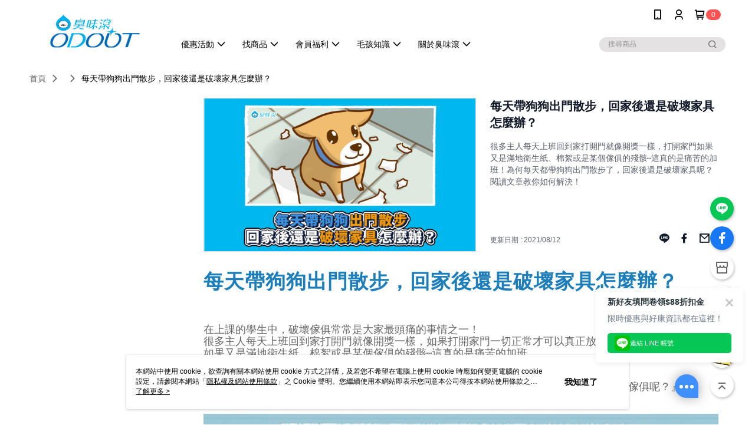

--- FILE ---
content_type: text/html; charset=utf-8
request_url: https://www.odout.com/Article/Detail/60491
body_size: 17516
content:
<!--This file is synced from MobileWebMallV2 -->

<!DOCTYPE html>

<html>
    <head>
        <title>
每天帶狗狗出門散步，回家後還是破壞家具怎麼辦？ | 臭味滾ODOUT        </title>
        
    <meta name="keywords" content>
    <meta name="description" content="很多主人每天上班回到家打開門就像開獎一樣，打開家門如果又是滿地衛生紙、棉絮或是某個傢俱的殘骸⋯這真的是痛苦的加班！為何每天都帶狗狗出門散步了，回家後還是破壞家具呢？閱讀文章教你如何解決！">
    <meta property="og:title" content="每天帶狗狗出門散步，回家後還是破壞家具怎麼辦？"/>
    <meta property="og:url" content="https://www.odout.com/Article/Detail/60491"/>
    <meta property="og:image" content="https://d3gjxtgqyywct8.cloudfront.net/o2o/image/6c3beae8-5a44-4c43-9532-e6cb71dfccc6.jpg"/>
    <meta property="og:type" content="website"/>
    <meta property="og:description" content="很多主人每天上班回到家打開門就像開獎一樣，打開家門如果又是滿地衛生紙、棉絮或是某個傢俱的殘骸⋯這真的是痛苦的加班！為何每天都帶狗狗出門散步了，回家後還是破壞家具呢？閱讀文章教你如何解決！"/>

        <meta http-equiv="content-language" content="zh-TW" />
        <meta name="viewport" content="width=device-width, initial-scale=1, maximum-scale=1" />
        <meta name="google" content="notranslate" />
        <meta name="msvalidate.01" content="" />


        <meta property="fb:pages" content="odouttw">


        <link rel="icon" href="//img.91app.com/webapi/images/o/16/16/ShopFavicon/40862/40862favicon?v=202602021118" />
        <link rel="shortcut icon" href="//img.91app.com/webapi/images/o/16/16/ShopFavicon/40862/40862favicon?v=202602021118" />
        <!-- hrefLangs start -->
        <!--This file is synced from MobileWebMallV2 -->


        <!-- hrefLangs end -->

        <link rel="stylesheet" href="//official-static.91app.com/V2/Scripts/dist/css/style.css?v=020260202142343">

        <!-- themeCore fonts 和 icons 的樣式使用 CMS 的 CDN，本機開發也使用 CMS 的 CDN -->
        <link rel='stylesheet' href='https://cms-static.cdn.91app.com/lib/cms-theme-core/3.88.2/css/desktop.default.css?v=020260202142343'>
<link rel='stylesheet' href='https://cms-static.cdn.91app.com/cms/common/iconFonts/css/font-awesome.css?v=020260202142343' /><link rel='stylesheet' href='https://cms-static.cdn.91app.com/cms/common/iconFonts/css/icon91.css?v=020260202142343' />        <!-- 使用 trinity-core 的 baseStyle.css -->

        <!-- 客製化 IconFont 設定 -->
<link rel='stylesheet' href='https://cms-static.cdn.91app.com/cms/common/iconFonts/v1.1.15/nine1/nine1.css?v=20260202142343' />        <!-- 客製化 Font-Family 設定 -->
                
        <link rel="apple-touch-icon" href="//img.91app.com/webapi/images/t/512/512/ShopIcon/40862/0/02022133" />
        <link rel="apple-touch-icon" sizes="180x180" href="//img.91app.com/webapi/images/t/512/512/ShopIcon/40862/0/02022133" />
        <link rel="apple-touch-icon-precomposed" href="//img.91app.com/webapi/images/t/512/512/ShopIcon/40862/0/02022133" />
        <link rel="apple-touch-icon-precomposed" sizes="180x180" href="//img.91app.com/webapi/images/t/512/512/ShopIcon/40862/0/02022133" />

            <link rel="canonical" href="https://www.odout.com/Article/Detail/60491" />

<!--This file is synced from MobileWebMallV2 -->

<!-- Google Tag Manager -->
<script>(function(w,d,s,l,i){w[l]=w[l]||[];w[l].push({'gtm.start':
new Date().getTime(),event:'gtm.js'});var f=d.getElementsByTagName(s)[0],
j=d.createElement(s),dl=l!='dataLayer'?'&l='+l:'';j.async=true;j.src=
'https://www.googletagmanager.com/gtm.js?id='+i+dl;f.parentNode.insertBefore(j,f);
})(window,document,'script','dataLayer','GTM-5G2RP7P');</script>
<!-- End Google Tag Manager -->
        <!--This file is synced from MobileWebMallV2 -->
<!--Universal Google Analytics Start-->

<script>
        window.nineyi = window.nineyi || {};
        window.nineyi.googleAnalyticsSettingData = {
            GoogleAnalyticsTrackingId: 'UA-79162799-3',
            GoogleAnalytics4TrackingId: 'G-83HQ0YTF5K',
            CookieDomainSetting: document.location.hostname,
            originDomain: 'https://www.odout.com',
            officialSsoDomain: 'service.91app.com',
            DefaultCurrencyCode: 'TWD',
            isEnableVipMemberOuterIdDimension: 'False' === 'True',
            customOuidDimensionName: '',
            isUseOriginalClientId: 'False' === 'True',
            isShowSaleProductOuterId: 'False' === 'True',
            isPassOuterMemberCode: 'True' === 'True',
        };
</script>

        <!--This file is synced from MobileWebMallV2 -->
<!-- LINE Tag Base Code Start -->
<script>
    (function (g, d, o) {
        g._ltq = g._ltq || []; g._lt = g._lt || function () { g._ltq.push(arguments) };
        var h = location.protocol === 'https:' ? 'https://d.line-scdn.net' : 'http://d.line-cdn.net';
        var s = d.createElement('script'); s.async = 1;
        s.src = o || h + '/n/line_tag/public/release/v1/lt.js';
        var t = d.getElementsByTagName('script')[0]; t.parentNode.insertBefore(s, t);
    })(window, document);
    window.nineyi = window.nineyi || {};
    window.nineyi.lineAdTrackingConfigList = JSON.parse('[{"LineTagIdCode":"b8cf2255-b18b-42e0-bdee-69558c555a0f","LineTrackingEvent":["Finish","AddToCart","Registration","ViewContent"]}]');
</script>
<noscript>
        <img height="1" width="1" style="display:none"
             src="https://tr.line.me/tag.gif?c_t=lap&t_id=b8cf2255-b18b-42e0-bdee-69558c555a0f&e=pv&noscript=1" />
</noscript>
<!-- End LINE Tag Base Code End -->

        <!--This file is synced from MobileWebMallV2 -->
<div id="fb-root"></div>
<!--Facebook Pixel Code Start-->
<script>
    !function (f, b, e, v, n, t, s) {
        if (f.fbq)return;
        n = f.fbq = function () {
            n.callMethod ?
                    n.callMethod.apply(n, arguments) : n.queue.push(arguments)
        };
        if (!f._fbq)f._fbq = n;
        n.push = n;
        n.loaded = !0;
        n.version = '2.0';
        n.queue = [];
        t = b.createElement(e);
        t.async = !0;
        t.src = v;
        s = b.getElementsByTagName(e)[0];
        s.parentNode.insertBefore(t, s)
    }(window, document, 'script', '//connect.facebook.net/en_US/fbevents.js');
    var FbCustomAudiencesPixelIds = JSON.parse('["144265133029669"]');
    var AllSiteFbCustomAudiencesPixelId = '1021834927899745';
    var IsEnableAdvancedFacebookPixel = JSON.parse('true');
</script>
<!--Facebook Pixel Code End-->
        <!--This file is synced from MobileWebMallV2 -->
    <!--GoogleConversion-->
    <script async src="https://www.googletagmanager.com/gtag/js?id=UA-79162799-3"></script>
    <script>
        window.dataLayer = window.dataLayer || [];
        function gtag(){dataLayer.push(arguments);}
        gtag('js', new Date());
    </script>
        <!--GoogleConversion-->
        <script>
            var GoogleConversionData = JSON.parse('{"TrackingIdList":["753600094","17085656927"],"ShopUseNewCode":true,"ConversionList":[{"Id":"753600094","Label":"cgSSCOX1hfwBEN6MrOcC","TagType":"GoogleConversionForShoppingCart"},{"Id":"17085656927","Label":"y2XvCOaLydwaEN_eidM_","TagType":"GoogleConversionForShoppingCart"},{"Id":"753600094","Label":"1VEECPqZkfwBEN6MrOcC","TagType":"GoogleConversionForRegistrationCompleted"},{"Id":"753600094","Label":"EeP6CLK9xpkBEN6MrOcC","TagType":"GoogleConversionForPayFinish"},{"Id":"17085656927","Label":"WFgtCNuI3MkaEN_eidM_","TagType":"GoogleConversionForPayFinish"}]}');
            var GoogleRemarketingData = JSON.parse('null');
        </script>

        <!--This file is synced from MobileWebMallV2 -->
<!-- Yahoo Dot Tag Base Code Start -->
<!-- Yahoo Dot Tag Base Code End -->
        <!--This file is synced from MobileWebMallV2 -->

<!-- initial mweb constant -->
<script src="//official-static.91app.com/V2/Scripts/cookies.min.js"></script>

    <script src='https://app.cdn.91app.com/global/currency-exchange-rate/currency.js'></script>

<script>
    window.nineyi = window.nineyi || {};
    window.nineyi.shopId = 40862;
    window.nineyi.appSetting = window.nineyi.appSetting || {};
    window.nineyi.appSetting.logLevel = parseInt('2');
    window.nineyi.appSetting.viewTitle = '每天帶狗狗出門散步，回家後還是破壞家具怎麼辦？';
    window.nineyi.ServiceWorker = window.nineyi.ServiceWorker || {};
    window.nineyi.ServiceWorker.Env = 'Prod';
    window.nineyi.facebookConfig = {
        allSiteFbPixelId: AllSiteFbCustomAudiencesPixelId,
        CustomAudiencesPixelIds: FbCustomAudiencesPixelIds
    };
    window.nineyi.Execmode = 'Prod';
    window.nineyi.version = '20260202142343';
    window.nineyi.ServiceWorker.Options = {
        v: '1',
        tid: 'UA-79162799-3',
        ccode: 'TW',
        ch: 'web',
        cud: 'TWD',
        ld: 'zh-TW',
        shopId: 40862,
    }
    window.nineyi.pageType = '';
    window.nineyi.launchType = '';
    window.nineyi.silo = '91app';
    window.nineyi.dependencies = window.nineyi.dependencies || {};
    window.nineyi.dependencies.apiConfig = window.nineyi.dependencies.apiConfig || {
        cdnApiHost:'https://webapi.91app.com',
        isEnableCdnApi: "True" == 'True'
    };
    window.nineyi.dependencies.env = 'Prod';
    window.nineyi.dependencies.market = 'TW';
    window.nineyi.dependencies.shopId = parseInt('40862');
    window.nineyi.cookieExpireTime = {
        fr: 86400000,
        fr2: 86400000,
        act: 172800000,
    };

    window.nineyi.MWeb = window.nineyi.MWeb || {};
    window.nineyi.MWeb.OfficialOriginDomain = 'https://www.odout.com';
    window.nineyi.MWeb.ApiCdnConfig = {
        "Url": 'https://webapi.91app.com',
        "IsEnable": "True" == 'True'
    };
    window.nineyi.MWeb.MachineName = 'TW-MWG1-61-124';
    window.nineyi.MWeb.OfficialShopProfile = {"ShopId":40862,"BrowserMode":1,"DeviceMode":1,"StoreTotalCount":173,"LayoutAreaSetting":{"IsEnableLeftAside":true,"IsEnableHeader":true,"IsEnableFooter":true},"SharedFrameViewModel":{"OfficialCustomLink":null},"HasNewVersionSwitch":true,"LineShopLandingPopupEnabled":false,"IsPassOuterMemberCode":true};
    window.nineyi.MWeb.CmsShopInfo = {"EnableCms":true,"Version":"bb631bd8-8ae0-4c28-bb0a-65af8e42db7d_1770002296442"};
    window.nineyi.MWeb.CmsApiDomain = 'https://fts-api.91app.com';
    window.nineyi.MWeb.ShopId = parseInt('40862');
    window.nineyi.MWeb.ShopName = "臭味滾ODOUT";
    window.nineyi.MWeb.SupplierName = "艾穎實業有限公司";
    window.nineyi.MWeb.UnLoginId = '';
    window.nineyi.MWeb.IsThirdpartyAuthMember = 'False'.toLocaleLowerCase() === 'true';
    window.nineyi.MWeb.ThirdpartyAuthTypeDef = '';
    window.nineyi.MWeb.ThirdpartyAuthButtonContent = '';
    window.nineyi.MWeb.ThirdpartyAuthIconUrl = '';
    window.nineyi.MWeb.ServiceNumber = '0800888829';
    window.nineyi.MWeb.ServiceInfo = '週一～週五，09:00～18:00';
    window.nineyi.MWeb.HomeUrl = '/v2/official';
    window.nineyi.MWeb.IsLBS = 'True' === "True";
    window.nineyi.MWeb.IsAntiFraud = 'True';
    window.nineyi.MWeb.GoogleRecaptchaSiteKey = '';
    window.nineyi.MWeb.IsShowQuestionInsert = 'true' === 'true';
    window.nineyi.MWeb.IsShowShopIntroduce = 'true' === 'true';
    window.nineyi.MWeb.IsRememberCreditCard = 'false' === 'true';
    window.nineyi.MWeb.IsShowChangePassword = 'true' === 'true';
    window.nineyi.MWeb.IsShowAccountBinding = 'true' === 'true';
    window.nineyi.MWeb.IsPriceOnTop = 'false' === 'true';
    window.nineyi.MWeb.IsEnabledNewProductCard = 'true' === 'true';
    window.nineyi.MWeb.IsEnabledCustomTranslation = 'false' === 'true';
    window.nineyi.MWeb.EnableSessionExpire = 'False' === 'True';
    window.nineyi.MWeb.EnableAddressBook = 'True' === 'True';
    window.nineyi.MWeb.AddressBookVersion = 2;
    window.nineyi.MWeb.IsEnabledShopReturnGoods = 'True' === 'True';
    window.nineyi.MWeb.IsEnabledShopChangeGoods = 'False' === 'True';
    window.nineyi.MWeb.IsEnabledShopCustomReturnGoods = 'False' === 'True';
    window.nineyi.MWeb.IsEnabledShopCustomChangeGoods = 'False' === 'True';
    window.nineyi.MWeb.IsEnableStoreCredit = 'False' === 'True';
    window.nineyi.MWeb.IsShowTradesOrderGroupQRCode = 'False' === 'True';
    window.nineyi.MWeb.AdministrativeRegionFileUrlPrefix = 'https://static-web.cdn.91app.com/TW/Prod/';
    window.nineyi.MWeb.CommerceCloudAppApiDomain = 'https://fts-api.91app.com';
    window.nineyi.MWeb.CommerceCloudCdnApiDomain = 'https://fts-api.91app.com';
    window.nineyi.MWeb.IsSuggestPriceShowPrice = 'true' === 'true';
    window.nineyi.MWeb.FtsApiDomain = 'https://fts-api.91app.com';
    window.nineyi.MWeb.ChatWebSocketDomain = '';
    window.nineyi.MWeb.IsEnableShopCustomCurrencyRate = 'False' == 'True';
    window.nineyi.MWeb.IsEnabledRetailStoreExpress = 'False' == 'True';
    window.nineyi.MWeb.RetailStoreExpressState = {"IsRetailStoreExpress":false,"LogoUrl":"","HeaderBackgroundColor":""};
    window.nineyi.MWeb.IsEnableSkuPointsPay = 'False' === 'True';
    window.nineyi.MWeb.PointsPayDisplayType = 'PointDesc';

    window.nineyi.stackdriverConfig = {
        name: 'mweb',
        version: '20260202142343'
    }

    var referrerUrl = '';
    document.location.search.replace('?', '').split('&').forEach(function (item) {
        if (item.match(/^rt=/g)) {
            referrerUrl = decodeURIComponent(item.split('=')[1]);
        }
    });
    if (!referrerUrl) {
        referrerUrl = 'https://www.odout.com';
    }
    window.nineyi.MWeb.ReferrerUrl = referrerUrl;
    var QRCodeImage = '<img alt="91mai-qrcode-img" name="91mai_qrcode" src="[data-uri]" />';
    var QRCodeImageSpan = document.createElement('span');
    QRCodeImageSpan.innerHTML = QRCodeImage;
    window.nineyi.MWeb.QRCodeImageUrl = QRCodeImageSpan.firstElementChild.src;

    window.nineyi.MWeb.DownloadAppUrl = {
        ios: 'https://itunes.apple.com/tw/app/id1551592330',
        android: 'https://play.google.com/store/apps/details?id=com.nineyi.shop.s040862',
        isDownloadAndroidAPK: 'False' === 'True',
    }
    window.nineyi.MWeb.IsEnableFBMessenger = 'True'.toLocaleLowerCase() == 'true';
    window.nineyi.MWeb.IsEnableFBMessengerNonWorkingTime = 'True'.toLocaleLowerCase() == 'true';
    window.nineyi.MWeb.FBMessengerWorkingStartWeekDay = '1';
    window.nineyi.MWeb.FBMessengerWorkingStartTime = '09:00';
    window.nineyi.MWeb.FBMessengerWorkingEndWeekDay = '5';
    window.nineyi.MWeb.FBMessengerWorkingEndTime = '18:00';
    window.nineyi.MWeb.FanGroupUrl = 'https://www.facebook.com/OdoutTW';
    window.nineyi.MWeb.FBAppId = '394070795213272'; // 分享用
    // FbOfficialAppId： nineyi.webstore.mobilewebmall\WebStore\Frontend\BE\Official\OfficialShopInfoEntity.cs
    // 單一domain店家:取DB Shop 裡面的資料(同FbAppId)，非單一domain店家:取Config裡面 FB.Official.AppId
    window.nineyi.MWeb.FbOfficialAppId = '394070795213272'; // Fb官網登入用
    window.nineyi.MWeb.OnlineCRM = '@odout';
    window.nineyi.MWeb.OnlineCRMCode = '@odout';
    window.nineyi.MWeb.ShopInstagramUrl = 'https://www.instagram.com/odout';
    var GoogleConversionData = JSON.parse('{"TrackingIdList":["753600094","17085656927"],"ShopUseNewCode":true,"ConversionList":[{"Id":"753600094","Label":"cgSSCOX1hfwBEN6MrOcC","TagType":"GoogleConversionForShoppingCart"},{"Id":"17085656927","Label":"y2XvCOaLydwaEN_eidM_","TagType":"GoogleConversionForShoppingCart"},{"Id":"753600094","Label":"1VEECPqZkfwBEN6MrOcC","TagType":"GoogleConversionForRegistrationCompleted"},{"Id":"753600094","Label":"EeP6CLK9xpkBEN6MrOcC","TagType":"GoogleConversionForPayFinish"},{"Id":"17085656927","Label":"WFgtCNuI3MkaEN_eidM_","TagType":"GoogleConversionForPayFinish"}]}');
    var GoogleConversionList;
    if(GoogleConversionData){
        GoogleConversionList = GoogleConversionData.ConversionList;
    }
    window.nineyi.MWeb.GoogleConversionList = GoogleConversionList
    var GoogleConversionData = JSON.parse('{"TrackingIdList":["753600094","17085656927"],"ShopUseNewCode":true,"ConversionList":[{"Id":"753600094","Label":"cgSSCOX1hfwBEN6MrOcC","TagType":"GoogleConversionForShoppingCart"},{"Id":"17085656927","Label":"y2XvCOaLydwaEN_eidM_","TagType":"GoogleConversionForShoppingCart"},{"Id":"753600094","Label":"1VEECPqZkfwBEN6MrOcC","TagType":"GoogleConversionForRegistrationCompleted"},{"Id":"753600094","Label":"EeP6CLK9xpkBEN6MrOcC","TagType":"GoogleConversionForPayFinish"},{"Id":"17085656927","Label":"WFgtCNuI3MkaEN_eidM_","TagType":"GoogleConversionForPayFinish"}]}');
    var GoogleConversionDataShopUseNewCode;
    if(GoogleConversionData){
        GoogleConversionDataShopUseNewCode = GoogleConversionData.ShopUseNewCode;
    }
    window.nineyi.MWeb.GoogleConversionShopUseNewCode = GoogleConversionDataShopUseNewCode;
    window.nineyi.MWeb.Market = 'TW';
    window.nineyi.MWeb.IsAdobeTrackerShop = 'False';
    window.nineyi.MWeb.SoldOutType = 'BackInStockAlert'; // 商品缺貨顯示
    window.nineyi.MWeb.SalesMarketSettings = {"SupplierId":40846,"SalesMarket":"TW","SalesCurrency":"TWD","CountryCode":"886","CurrencySymbol":"NT$","CurrencyDecimalDigits":0,"CurrencyDecimalSeparator":".","CurrencyDigitGroupSeparator":",","CurrencyNameKey":""};
    /**
    initialAngularLocale
    */
    window.nineyi.MWeb.CurrentLocale = 'zh-TW';
    window.nineyi.MWeb.EnableLanguageSwitcher = 'True' === 'True';
    window.nineyi.MWeb.DefaultLanguageCode = 'zh-TW';
    window.nineyi.MWeb.AvailableLanguages = [{"Lang":"zh-TW","Display":"中文 (繁體)"}];
    window.nineyi.MWeb.DefaultCurrency = 'NT$';
    window.nineyi.MWeb.DefaultCountry = 'TW';
    window.nineyi.MWeb.DefaultCurrencyCode = 'TWD';
    window.nineyi.MWeb.EnableJavsScriptCDN = 'True';
    window.nineyi.MWeb.JavsScriptCDN = '//official-static.91app.com';
    window.nineyi.MWeb.CssCDNDomain = '//official-static.91app.com';
    window.nineyi.MWeb.FingerprintTag = '639056642556738533';
    window.nineyi.MWeb.CurrencyCode = '' || 'TWD';
    window.nineyi.MWeb.isSsoDomain = (/^(service.*.91dev.*|(service.91app.*)|shop-service.pxmart.com.tw)$/ig).test(window.location.hostname);
    window.nineyi.MWeb.isCustomizedPrivacyPolicy = '';
    window.nineyi.MWeb.PrivacyPolicyFilePath = '';
    Object.freeze(window.nineyi.MWeb);

    window.nineyi.i18n = window.nineyi.i18n || {};
    window.nineyi.i18n.isEnableCurrency = !window.nineyi.MWeb.isSsoDomain && 'False'.toLocaleLowerCase() == 'true';
    window.nineyi.i18n.defaultCurrency = 'TWD';
    window.nineyi.i18n.preferredCurrency = docCookies.getItem('currency') || window.nineyi.i18n.defaultCurrency;
    window.nineyi.i18n.availableCurrencies = ["TWD"];
    window.nineyi.i18n.isEnableLanguage = !window.nineyi.MWeb.isSsoDomain && 'True'.toLocaleLowerCase() == 'true';
    window.nineyi.i18n.defaultLanguage = 'zh-TW'
    window.nineyi.i18n.availableLanguages = ["zh-TW"];
    window.nineyi.i18n.salesMarketSettings = {
        salesMarket: 'TW',
        salesCurrency: 'TWD'
    };
    (function(n) {
        var allLanguages = [{"Lang":"en-US","Display":"English (US)"},{"Lang":"zh-TW","Display":"中文 (繁體)"},{"Lang":"zh-HK","Display":"中文 (香港)"},{"Lang":"zh-CN","Display":"中文 (简体)"},{"Lang":"ms-MY","Display":"Bahasa Melayu"},{"Lang":"ja-JP","Display":"日本語"},{"Lang":"th-TH","Display":"ไทย"}];
        n.i18n.allLanguages = allLanguages.map(function (item) {
            return {
                lang: item.Lang,
                display: item.Display
            };
        });
    })(window.nineyi);
    window.nineyi.tracking = {
        dataLayer: function (key, val){
                const dataLayers = window.nineyi.tracking.dataLayer.dataLayers;
                dataLayers[key] = dataLayers[key] || {};
                dataLayers[key] = val;
                const subscribes = window.nineyi.tracking.dataLayer.subscribes;
                subscribes[key] = subscribes[key] || [];
                subscribes[key].forEach(function(fn){
                    fn(val);
                });
        },
        subscribe: function(key, callback){
            const subscribes = window.nineyi.tracking.dataLayer.subscribes;
            subscribes[key] = subscribes[key] || [];
            subscribes[key].push(callback);
        }
    };
    window.nineyi.tracking.dataLayer.dataLayers = {};
    window.nineyi.tracking.dataLayer.subscribes = {};

    window.fbAsyncInit = function() {
        FB.init({
          appId: window.location.pathname !== '/V2/Login/Index/' && !/^\/V2\/VipMember\/AccountBinding\/?$/.test(window.location.pathname)
            ? '394070795213272' : '394070795213272',
          autoLogAppEvents: true,
          xfbml: true,
          version: 'v2.10'
        });
        console.log('InitialSetting: FB initFaceBookUI ok');
    };
</script>
<!-- END initial mweb constant -->

        



        <script type='text/javascript'>
            var appInsights=window.appInsights||function(config)
            {
                function r(config){ t[config] = function(){ var i = arguments; t.queue.push(function(){ t[config].apply(t, i)})} }
                var t = { config:config},u=document,e=window,o='script',s=u.createElement(o),i,f;for(s.src=config.url||'//az416426.vo.msecnd.net/scripts/a/ai.0.js',u.getElementsByTagName(o)[0].parentNode.appendChild(s),t.cookie=u.cookie,t.queue=[],i=['Event','Exception','Metric','PageView','Trace','Ajax'];i.length;)r('track'+i.pop());return r('setAuthenticatedUserContext'),r('clearAuthenticatedUserContext'),config.disableExceptionTracking||(i='onerror',r('_'+i),f=e[i],e[i]=function(config, r, u, e, o) { var s = f && f(config, r, u, e, o); return s !== !0 && t['_' + i](config, r, u, e, o),s}),t
            }({
                instrumentationKey:'80d00903-800e-47a0-8776-3b3493a1b234'
            });

            window.appInsights=appInsights;
            appInsights.trackPageView();
        </script>
        <script async defer src="https://connect.facebook.net/zh_TW/sdk.js"></script>

    </head>
    <body class="">
        <!--This file is synced from MobileWebMallV2 -->

<noscript>
    <iframe src="https://www.googletagmanager.com/ns.html?id=GTM-5G2RP7P" height="0" width="0"
        style="display:none;visibility:hidden"></iframe>
</noscript>

            <div id="root"></div>
        <!-- StackDriver Reporter Start -->
        <script>
        window.nineyi.env = "Prod";
        </script>
        <!-- tracking sdk-->
        <script src='https://tracking-client.91app.com/tracking-service/sdk/ec/latest/main.min.js?v=020260202142343'></script>
        <!-- line express sdk-->
        <!-- 讀取外部 CDN -->
        <script src='https://cms-static.cdn.91app.com/lib/polyfill.js'></script>
        <!-- 讀取CMS CDN -->
        <script defer src='https://cms-static.cdn.91app.com/lib/react/16.14.0/umd/react.production.min.js'></script>
        <script defer src='https://cms-static.cdn.91app.com/lib/react-dom/16.14.0/umd/react-dom.production.min.js'></script>
        <script defer src='https://cms-static.cdn.91app.com/lib/react-redux/7.2.3/react-redux.min.js'></script>
        <script defer src='https://cms-static.cdn.91app.com/lib/lodash/4.17.21/lodash.min.js'></script>
        <script defer src='https://cms-static.cdn.91app.com/lib/jsonpath/1.1.1/jsonpath.min.js'></script>

            <script defer src='//official-static.91app.com/V2/Scripts/dist/v-639056642556738533-v/js/desktop/manifest.js?v=020260202142343'></script>
            <script defer src='//official-static.91app.com/V2/Scripts/dist/v-639056642556738533-v/js/desktop/vendor-mweb.js?v=020260202142343'></script>
            <script defer src='//official-static.91app.com/V2/Scripts/dist/v-639056642556738533-v/js/desktop/nine1.js?v=020260202142343'></script>
            <script defer src='//official-static.91app.com/V2/Scripts/dist/v-639056642556738533-v/js/desktop/themecore.js?v=020260202142343'></script>

        

<script>
    window.nineyi.ServerData = {
        ArticleId:"60491",
        Introduction:"&lt;h1 class=&quot;av-special-heading-tag &quot; itemprop=&quot;headline&quot; style=&quot;box-sizing:border-box;margin-top:5px;margin-bottom:5px;padding:0px;border:0px;font-variant-numeric:inherit;font-variant-east-asian:inherit;font-size:34px;line-height:1.1em;font-family:微軟正黑體, &#39;Microsoft JhengHei&#39;, &#39;Open Sans&#39;, HelveticaNeue, &#39;Helvetica Neue&#39;, Helvetica, Arial, sans-serif;vertical-align:baseline;color:#1d7eba;text-transform:uppercase;letter-spacing:1px;background-color:#ffffff;&quot;&gt;每天帶狗狗出門散步，回家後還是破壞家具怎麼辦？&lt;/h1&gt;&lt;p&gt;&lt;/p&gt;&lt;p style=&quot;box-sizing:border-box;margin-top:0.85em;margin-bottom:0.85em;padding-right:0px;padding-left:0px;border:0px rgb(225, 225, 225);font-variant-numeric:inherit;font-variant-east-asian:inherit;font-size:20px;line-height:inherit;font-family:微軟正黑體, &#39;Microsoft JhengHei&#39;, &#39;Open Sans&#39;, HelveticaNeue, &#39;Helvetica Neue&#39;, Helvetica, Arial, sans-serif;vertical-align:baseline;color:#666666;background-color:#ffffff;&quot;&gt;&lt;span style=&quot;font-size:large;&quot;&gt;在上課的學生中，破壞傢俱常常是大家最頭痛的事情之一！&lt;/span&gt;&lt;br style=&quot;box-sizing:border-box;&quot; /&gt;&lt;span style=&quot;font-size:large;&quot;&gt;很多主人每天上班回到家打開門就像開獎一樣，如果打開家門一切正常才可以真正放鬆下來，反之；打開家門如果又是滿地衛生紙、棉絮或是某個傢俱的殘骸⋯這真的是痛苦的加班。&lt;/span&gt;&lt;/p&gt;&lt;p style=&quot;box-sizing:border-box;margin-top:0.85em;margin-bottom:0.85em;padding-right:0px;padding-left:0px;border:0px rgb(225, 225, 225);font-variant-numeric:inherit;font-variant-east-asian:inherit;font-size:20px;line-height:inherit;font-family:微軟正黑體, &#39;Microsoft JhengHei&#39;, &#39;Open Sans&#39;, HelveticaNeue, &#39;Helvetica Neue&#39;, Helvetica, Arial, sans-serif;vertical-align:baseline;color:#666666;background-color:#ffffff;&quot;&gt;&lt;span style=&quot;font-size:large;&quot;&gt;許多學生會說：『我已經每天帶他出門散步、也買了一堆玩具給他玩，為什麼他還是要破壞傢俱呢？』&lt;/span&gt;&lt;/p&gt;&lt;p&gt;&lt;img alt=&quot;&quot; src=&quot;https://img2.91mai.com/o2o/image/9cf309cc-c939-4331-896d-6a2bd64f293b.jpg&quot; /&gt;&lt;/p&gt;&lt;h2 class=&quot;av-special-heading-tag &quot; itemprop=&quot;headline&quot; style=&quot;box-sizing:border-box;margin:5px 0px;padding:0px;border:0px;font-variant-numeric:inherit;font-variant-east-asian:inherit;font-size:28px;line-height:1.1em;font-family:微軟正黑體, &#39;Microsoft JhengHei&#39;, &#39;Open Sans&#39;, HelveticaNeue, &#39;Helvetica Neue&#39;, Helvetica, Arial, sans-serif;vertical-align:baseline;color:#1d7eba;text-transform:uppercase;letter-spacing:1px;float:left;background-color:#ffffff;&quot;&gt;狗狗的原始工作&lt;/h2&gt;&lt;div class=&quot;special-heading-border&quot; style=&quot;box-sizing:border-box;margin:0px;padding:0px;border:0px rgb(225, 225, 225);font-variant-numeric:inherit;font-variant-east-asian:inherit;font-size:16px;line-height:inherit;font-family:微軟正黑體, &#39;Microsoft JhengHei&#39;, &#39;Open Sans&#39;, HelveticaNeue, &#39;Helvetica Neue&#39;, Helvetica, Arial, sans-serif;vertical-align:baseline;position:relative;overflow:hidden;height:2.6em;color:#666666;background-color:#ffffff;&quot;&gt;&lt;/div&gt;&lt;p style=&quot;box-sizing:border-box;margin-top:0.85em;margin-bottom:0.85em;padding-right:0px;padding-left:0px;border:0px rgb(225, 225, 225);font-variant-numeric:inherit;font-variant-east-asian:inherit;font-size:20px;line-height:inherit;font-family:微軟正黑體, &#39;Microsoft JhengHei&#39;, &#39;Open Sans&#39;, HelveticaNeue, &#39;Helvetica Neue&#39;, Helvetica, Arial, sans-serif;vertical-align:baseline;color:#666666;background-color:#ffffff;&quot;&gt;&lt;span style=&quot;font-size:large;&quot;&gt;首先，大家一定要記得狗狗與人類關係可以追溯回千年前，因為人類的各種需求（警戒、狩獵、拉車、放牧、農務⋯），種種的原因彼此成為生命共同體，也因此狗狗的行為出現一定與我們怎麼照顧他們有關係。&lt;/span&gt;&lt;/p&gt;&lt;p style=&quot;box-sizing:border-box;margin-top:0.85em;margin-bottom:0.85em;padding-right:0px;padding-left:0px;border:0px rgb(225, 225, 225);font-variant-numeric:inherit;font-variant-east-asian:inherit;font-size:20px;line-height:inherit;font-family:微軟正黑體, &#39;Microsoft JhengHei&#39;, &#39;Open Sans&#39;, HelveticaNeue, &#39;Helvetica Neue&#39;, Helvetica, Arial, sans-serif;vertical-align:baseline;color:#666666;background-color:#ffffff;&quot;&gt;&lt;span style=&quot;font-size:large;&quot;&gt;狗狗為了生存會用盡一切來了解主人希望他怎麼做，狗狗是不會為了&amp;ldquo;惹主人生氣&amp;rdquo;而做出某種行為，所以大家一定要先放下&amp;ldquo;他是故意氣我的才這樣做&amp;rdquo;的想法。&lt;/span&gt;&lt;/p&gt;&lt;p&gt;&lt;img alt=&quot;&quot; src=&quot;https://img2.91mai.com/o2o/image/af5dc643-22b9-4596-9ee7-2b85d18502a7.jpg&quot; /&gt;&lt;/p&gt;&lt;h2 class=&quot;av-special-heading-tag &quot; itemprop=&quot;headline&quot; style=&quot;box-sizing:border-box;margin:5px 0px;padding:0px;border:0px;font-variant-numeric:inherit;font-variant-east-asian:inherit;font-size:28px;line-height:1.1em;font-family:微軟正黑體, &#39;Microsoft JhengHei&#39;, &#39;Open Sans&#39;, HelveticaNeue, &#39;Helvetica Neue&#39;, Helvetica, Arial, sans-serif;vertical-align:baseline;color:#1d7eba;text-transform:uppercase;letter-spacing:1px;background-color:#ffffff;&quot;&gt;破壞是狗狗紓壓的方式&lt;/h2&gt;&lt;p&gt;&lt;/p&gt;&lt;p style=&quot;box-sizing:border-box;margin-top:0.85em;margin-bottom:0.85em;padding-right:0px;padding-left:0px;border:0px rgb(225, 225, 225);font-variant-numeric:inherit;font-variant-east-asian:inherit;font-size:20px;line-height:inherit;font-family:微軟正黑體, &#39;Microsoft JhengHei&#39;, &#39;Open Sans&#39;, HelveticaNeue, &#39;Helvetica Neue&#39;, Helvetica, Arial, sans-serif;vertical-align:baseline;color:#666666;background-color:#ffffff;&quot;&gt;&lt;span style=&quot;font-size:large;&quot;&gt;破壞是狗狗紓壓的方式之一，狗狗在進行破壞的過程中得到開心、滿足、放鬆的感覺，即使每次破壞完主人都覺得狗狗『知錯了』，實際上是狗狗感受到你的憤怒而害怕而已⋯&lt;/span&gt;&lt;/p&gt;&lt;p style=&quot;box-sizing:border-box;margin-top:0.85em;margin-bottom:0.85em;padding-right:0px;padding-left:0px;border:0px rgb(225, 225, 225);font-variant-numeric:inherit;font-variant-east-asian:inherit;font-size:20px;line-height:inherit;font-family:微軟正黑體, &#39;Microsoft JhengHei&#39;, &#39;Open Sans&#39;, HelveticaNeue, &#39;Helvetica Neue&#39;, Helvetica, Arial, sans-serif;vertical-align:baseline;color:#666666;background-color:#ffffff;&quot;&gt;&lt;span style=&quot;font-size:large;&quot;&gt;狗狗的壓力來源有非常多原因，而散步絕對是最好協助狗狗舒壓的方法，那為什麼即使天天散步還是會在家中搞破壞呢？&lt;/span&gt;&lt;/p&gt;&lt;p style=&quot;box-sizing:border-box;margin-top:0.85em;margin-bottom:0.85em;padding-right:0px;padding-left:0px;border:0px rgb(225, 225, 225);font-variant-numeric:inherit;font-variant-east-asian:inherit;font-size:20px;line-height:inherit;font-family:微軟正黑體, &#39;Microsoft JhengHei&#39;, &#39;Open Sans&#39;, HelveticaNeue, &#39;Helvetica Neue&#39;, Helvetica, Arial, sans-serif;vertical-align:baseline;color:#666666;background-color:#ffffff;&quot;&gt;&lt;span style=&quot;font-size:large;&quot;&gt;散步的品質是主人常常忽略的，但非常重要的一件事！&lt;/span&gt;&lt;/p&gt;&lt;p style=&quot;box-sizing:border-box;margin-top:0.85em;margin-bottom:0.85em;padding-right:0px;padding-left:0px;border:0px rgb(225, 225, 225);font-variant-numeric:inherit;font-variant-east-asian:inherit;font-size:20px;line-height:inherit;font-family:微軟正黑體, &#39;Microsoft JhengHei&#39;, &#39;Open Sans&#39;, HelveticaNeue, &#39;Helvetica Neue&#39;, Helvetica, Arial, sans-serif;vertical-align:baseline;color:#666666;background-color:#ffffff;&quot;&gt;&lt;span style=&quot;font-size:large;&quot;&gt;散步的品質會決定狗狗放鬆的程度，一隻放鬆的狗狗絕對不會帶給生活任何困擾，所以從生活中減少狗狗的壓力，帶給狗狗快樂的事情，一定是做任何行為訓練之前最基本需要做到的。&lt;/span&gt;&lt;/p&gt;&lt;p&gt;&lt;img alt=&quot;&quot; src=&quot;https://img2.91mai.com/o2o/image/35c13a92-4481-43c5-aa2b-6539348c5fc5.jpg&quot; /&gt;&lt;/p&gt;&lt;h2 class=&quot;av-special-heading-tag &quot; itemprop=&quot;headline&quot; style=&quot;box-sizing:border-box;margin:5px 0px;padding:0px;border:0px;font-variant-numeric:inherit;font-variant-east-asian:inherit;font-size:28px;line-height:1.1em;font-family:微軟正黑體, &#39;Microsoft JhengHei&#39;, &#39;Open Sans&#39;, HelveticaNeue, &#39;Helvetica Neue&#39;, Helvetica, Arial, sans-serif;vertical-align:baseline;color:#1d7eba;text-transform:uppercase;letter-spacing:1px;float:left;background-color:#ffffff;&quot;&gt;我們可以一起從幾個點來觀察狗狗散步的品質&lt;/h2&gt;&lt;div class=&quot;special-heading-border&quot; style=&quot;box-sizing:border-box;margin:0px;padding:0px;border:0px rgb(225, 225, 225);font-variant-numeric:inherit;font-variant-east-asian:inherit;font-size:16px;line-height:inherit;font-family:微軟正黑體, &#39;Microsoft JhengHei&#39;, &#39;Open Sans&#39;, HelveticaNeue, &#39;Helvetica Neue&#39;, Helvetica, Arial, sans-serif;vertical-align:baseline;position:relative;overflow:hidden;height:2.6em;color:#666666;background-color:#ffffff;&quot;&gt;&lt;/div&gt;&lt;img alt=&quot;&quot; src=&quot;https://img2.91mai.com/o2o/image/2242ef92-89c3-4d2a-986e-d06a85b20c3a.jpg&quot; /&gt;&lt;h3 style=&quot;box-sizing:border-box;margin:0px 0px 8px;padding:0px;border:0px rgb(225, 225, 225);font-variant-numeric:inherit;font-variant-east-asian:inherit;font-size:20px;line-height:1.1em;font-family:微軟正黑體, HelveticaNeue, &#39;Helvetica Neue&#39;, Helvetica-Neue, Helvetica, Arial, sans-serif;vertical-align:baseline;color:#1d7eba;background-color:#ffffff;&quot;&gt;&lt;strong style=&quot;box-sizing:border-box;margin:0px;padding:0px;border:0px rgb(225, 225, 225);font-style:inherit;font-variant:inherit;font-size:inherit;line-height:inherit;font-family:微軟正黑體, &#39;Microsoft JhengHei&#39;, &#39;Open Sans&#39;, HelveticaNeue, &#39;Helvetica Neue&#39;, Helvetica, Arial, sans-serif;vertical-align:baseline;color:inherit;&quot;&gt;散步過程是否急著回家？&lt;/strong&gt;&lt;/h3&gt;&lt;p&gt;&lt;span style=&quot;color:#666666;font-family:微軟正黑體, &#39;Microsoft JhengHei&#39;, &#39;Open Sans&#39;, HelveticaNeue, &#39;Helvetica Neue&#39;, Helvetica, Arial, sans-serif;font-size:large;background-color:#ffffff;&quot;&gt;散步可以在外面好好聞一聞今天的味道、可以知道今天是否有其他狗狗經過這邊、可以接收家裡外面不同的刺激，散步理應是一件很開心、放鬆的事，但當狗狗對於屋外的環境有莫名的抗拒、或是對於回家有強烈的執著，無法好好散步一心只想往家裡去，這時候這樣的散步品質通常不好，甚至反而會產生壓力，這是主人需要注意及協助調整。&lt;/span&gt;&lt;/p&gt;&lt;p&gt;&lt;img alt=&quot;&quot; src=&quot;https://img2.91mai.com/o2o/image/dc7411a8-c0f8-4c6b-84d8-8caaa032ec22.jpg&quot; /&gt;&lt;/p&gt;&lt;h3 style=&quot;box-sizing:border-box;margin:0px 0px 8px;padding:0px;border:0px rgb(225, 225, 225);font-variant-numeric:inherit;font-variant-east-asian:inherit;font-size:20px;line-height:1.1em;font-family:微軟正黑體, HelveticaNeue, &#39;Helvetica Neue&#39;, Helvetica-Neue, Helvetica, Arial, sans-serif;vertical-align:baseline;color:#1d7eba;background-color:#ffffff;&quot;&gt;&lt;strong style=&quot;box-sizing:border-box;margin:0px;padding:0px;border:0px rgb(225, 225, 225);font-style:inherit;font-variant:inherit;font-size:inherit;line-height:inherit;font-family:微軟正黑體, &#39;Microsoft JhengHei&#39;, &#39;Open Sans&#39;, HelveticaNeue, &#39;Helvetica Neue&#39;, Helvetica, Arial, sans-serif;vertical-align:baseline;color:inherit;&quot;&gt;是否有失控暴衝的過度反應？&lt;/strong&gt;&lt;/h3&gt;&lt;p&gt;&lt;span style=&quot;color:#666666;font-family:微軟正黑體, &#39;Microsoft JhengHei&#39;, &#39;Open Sans&#39;, HelveticaNeue, &#39;Helvetica Neue&#39;, Helvetica, Arial, sans-serif;font-size:large;background-color:#ffffff;&quot;&gt;是否散步時看見的人、事、物，或特定情況會有失控、過度反應（暴衝、狂吠⋯等）？散步是一個很好讓狗狗進行社會化的過程，我們不希望散步過程讓狗狗的情緒有過大的反應，良好的散步可以帶來放鬆，反之；不良的散步狀況會帶來更多的壓力。&lt;/span&gt;&lt;/p&gt;&lt;p&gt;&lt;img alt=&quot;&quot; src=&quot;https://img2.91mai.com/o2o/image/1734bb81-9db9-47cd-9635-592efabb6248.jpg&quot; /&gt;&lt;/p&gt;&lt;h3 style=&quot;box-sizing:border-box;margin:0px 0px 8px;padding:0px;border:0px rgb(225, 225, 225);font-variant-numeric:inherit;font-variant-east-asian:inherit;font-size:20px;line-height:1.1em;font-family:微軟正黑體, HelveticaNeue, &#39;Helvetica Neue&#39;, Helvetica-Neue, Helvetica, Arial, sans-serif;vertical-align:baseline;color:#1d7eba;background-color:#ffffff;&quot;&gt;&lt;strong style=&quot;box-sizing:border-box;margin:0px;padding:0px;border:0px rgb(225, 225, 225);font-style:inherit;font-variant:inherit;font-size:inherit;line-height:inherit;font-family:微軟正黑體, &#39;Microsoft JhengHei&#39;, &#39;Open Sans&#39;, HelveticaNeue, &#39;Helvetica Neue&#39;, Helvetica, Arial, sans-serif;vertical-align:baseline;color:inherit;&quot;&gt;有沒有正常的在外面大小便？&lt;/strong&gt;&lt;/h3&gt;&lt;p&gt;&lt;span style=&quot;color:#666666;font-family:微軟正黑體, &#39;Microsoft JhengHei&#39;, &#39;Open Sans&#39;, HelveticaNeue, &#39;Helvetica Neue&#39;, Helvetica, Arial, sans-serif;font-size:large;background-color:#ffffff;&quot;&gt;狗狗的天性是會讓大小便的位置遠離生活的範圍，很多飼主習慣在家中擺設尿盆讓狗狗上廁所，但如果狗狗可以選擇他們會更希望在戶外上廁所，這也是為什麼很多狗狗一出門就急著尿尿或是便便。&lt;/span&gt;&lt;br style=&quot;box-sizing:border-box;color:#666666;font-family:微軟正黑體, &#39;Microsoft JhengHei&#39;, &#39;Open Sans&#39;, HelveticaNeue, &#39;Helvetica Neue&#39;, Helvetica, Arial, sans-serif;font-size:20px;background-color:#ffffff;&quot; /&gt;&lt;span style=&quot;color:#666666;font-family:微軟正黑體, &#39;Microsoft JhengHei&#39;, &#39;Open Sans&#39;, HelveticaNeue, &#39;Helvetica Neue&#39;, Helvetica, Arial, sans-serif;font-size:large;background-color:#ffffff;&quot;&gt;大小便是的過程會讓狗狗感到放鬆、舒服，因此也是一個很好的指標觀察狗狗是否對於戶外是感到放鬆自在的；如果狗狗散步總是憋著尿尿便便到家裡才衝去廁所上，這也代表對於外面的環境還沒感到足夠自在放鬆。&lt;/span&gt;&lt;/p&gt;&lt;p&gt;&lt;img alt=&quot;&quot; src=&quot;https://img2.91mai.com/o2o/image/547252e4-9e74-45c5-979f-a367862b5645.jpg&quot; /&gt;&lt;/p&gt;&lt;h3 style=&quot;box-sizing:border-box;margin:0px 0px 8px;padding:0px;border:0px rgb(225, 225, 225);font-variant-numeric:inherit;font-variant-east-asian:inherit;font-size:20px;line-height:1.1em;font-family:微軟正黑體, HelveticaNeue, &#39;Helvetica Neue&#39;, Helvetica-Neue, Helvetica, Arial, sans-serif;vertical-align:baseline;color:#1d7eba;background-color:#ffffff;&quot;&gt;&lt;strong style=&quot;box-sizing:border-box;margin:0px;padding:0px;border:0px rgb(225, 225, 225);font-style:inherit;font-variant:inherit;font-size:inherit;line-height:inherit;font-family:微軟正黑體, &#39;Microsoft JhengHei&#39;, &#39;Open Sans&#39;, HelveticaNeue, &#39;Helvetica Neue&#39;, Helvetica, Arial, sans-serif;vertical-align:baseline;color:inherit;&quot;&gt;有沒有好好的用鼻子認識周圍的環境呢？&lt;/strong&gt;&lt;/h3&gt;&lt;p style=&quot;box-sizing:border-box;margin-top:0.85em;margin-bottom:0.85em;padding-right:0px;padding-left:0px;border:0px rgb(225, 225, 225);font-variant-numeric:inherit;font-variant-east-asian:inherit;font-size:20px;line-height:inherit;font-family:微軟正黑體, &#39;Microsoft JhengHei&#39;, &#39;Open Sans&#39;, HelveticaNeue, &#39;Helvetica Neue&#39;, Helvetica, Arial, sans-serif;vertical-align:baseline;color:#666666;background-color:#ffffff;&quot;&gt;&lt;span style=&quot;font-size:large;&quot;&gt;對於狗狗來說，散步的過程認識一個又一個不一樣的味道、分析到一個又一個不一樣的味道，是件非常開心的事，人類習慣用眼睛看世界，狗狗則是用鼻子『聞』世界，狗狗的鼻子非常靈敏，可以分析大量的訊息，並從分析過程中獲得放鬆及滿足。&lt;/span&gt;&lt;/p&gt;&lt;p style=&quot;box-sizing:border-box;margin-top:0.85em;margin-bottom:0.85em;padding-right:0px;padding-left:0px;border:0px rgb(225, 225, 225);font-variant-numeric:inherit;font-variant-east-asian:inherit;font-size:20px;line-height:inherit;font-family:微軟正黑體, &#39;Microsoft JhengHei&#39;, &#39;Open Sans&#39;, HelveticaNeue, &#39;Helvetica Neue&#39;, Helvetica, Arial, sans-serif;vertical-align:baseline;color:#666666;background-color:#ffffff;&quot;&gt;&lt;span style=&quot;font-size:large;&quot;&gt;想像一下這個過程就如同人們在讀書一樣，是一個非常消耗腦力及體力的事情，因此非常有助於消耗狗狗的精力。&lt;/span&gt;&lt;br style=&quot;box-sizing:border-box;&quot; /&gt;&lt;span style=&quot;font-size:large;&quot;&gt;因此如果散步時狗狗總是沒有將頭低下去好好的嗅聞、散步過程只會聞一兩次，或是頭高高的一直注視著前方或是搜尋著其他事情（其他狗狗、路人、小動物&amp;hellip;等），這都代表散步的品質不夠好。&lt;/span&gt;&lt;/p&gt;&lt;h2 style=&quot;box-sizing:border-box;margin:0px 0px 10px;padding:0px;border:0px rgb(225, 225, 225);font-variant-numeric:inherit;font-variant-east-asian:inherit;font-size:28px;line-height:1.1em;font-family:微軟正黑體, &#39;Microsoft JhengHei&#39;, &#39;Open Sans&#39;, HelveticaNeue, &#39;Helvetica Neue&#39;, Helvetica, Arial, sans-serif;vertical-align:baseline;color:#1d7eba;text-transform:uppercase;letter-spacing:1px;background-color:#ffffff;&quot;&gt;&lt;strong style=&quot;box-sizing:border-box;margin:0px;padding:0px;border:0px rgb(225, 225, 225);font-style:inherit;font-variant:inherit;font-size:inherit;line-height:inherit;vertical-align:baseline;color:inherit;&quot;&gt;試著放慢你的節奏，或者尋求專業訓練師協助喔！&lt;/strong&gt;&lt;/h2&gt;&lt;p style=&quot;box-sizing:border-box;margin-top:0.85em;margin-bottom:0.85em;padding-right:0px;padding-left:0px;border:0px rgb(225, 225, 225);font-variant-numeric:inherit;font-variant-east-asian:inherit;font-size:20px;line-height:inherit;font-family:微軟正黑體, &#39;Microsoft JhengHei&#39;, &#39;Open Sans&#39;, HelveticaNeue, &#39;Helvetica Neue&#39;, Helvetica, Arial, sans-serif;vertical-align:baseline;color:#666666;background-color:#ffffff;&quot;&gt;&lt;span style=&quot;font-size:large;&quot;&gt;以上四點是散步時可以嘗試觀察的地方，如果有出現以上四點症狀其中之一代表散步的品質還有改善的空間。&lt;/span&gt;&lt;/p&gt;&lt;p style=&quot;box-sizing:border-box;margin-top:0.85em;margin-bottom:0.85em;padding-right:0px;padding-left:0px;border:0px rgb(225, 225, 225);font-variant-numeric:inherit;font-variant-east-asian:inherit;font-size:20px;line-height:inherit;font-family:微軟正黑體, &#39;Microsoft JhengHei&#39;, &#39;Open Sans&#39;, HelveticaNeue, &#39;Helvetica Neue&#39;, Helvetica, Arial, sans-serif;vertical-align:baseline;color:#666666;background-color:#ffffff;&quot;&gt;&lt;span style=&quot;font-size:large;&quot;&gt;建議可以嘗試放慢自己散步的速度、並且在狗狗放鬆時、嗅聞時多給狗狗一些口頭鼓勵，如果散步或是家中破壞情況比較嚴重還是要尋求專業的行為訓練師協助唷！&lt;/span&gt;&lt;/p&gt;",
        MainPicURL: "https://d3gjxtgqyywct8.cloudfront.net/o2o/image/6c3beae8-5a44-4c43-9532-e6cb71dfccc6.jpg",
        UpdatedDateTime: "2021/08/12",
        SubTitle: `很多主人每天上班回到家打開門就像開獎一樣，打開家門如果又是滿地衛生紙、棉絮或是某個傢俱的殘骸⋯這真的是痛苦的加班！為何每天都帶狗狗出門散步了，回家後還是破壞家具呢？閱讀文章教你如何解決！`,
        Title: `每天帶狗狗出門散步，回家後還是破壞家具怎麼辦？`,
        ShopId: "40862",
        SalePageList:[],
        IntroductionMulHtmlUrl: ""
    };
</script>
<script defer src='//official-static.91app.com/V2/Scripts/dist/v-639056642556738533-v/js/desktop/articleDetail.js?v=020260202142343'></script>



        
        <!--This file is synced from MobileWebMallV2 -->

        <!--This file is synced from MobileWebMallV2 -->




        <!-- 取得所有themecore的script位置 -->
        <script>
            window.nineyi.externalScripts = {
                success: [],
                error: [],
            };
            document.querySelectorAll('script').forEach((script) => {
                script.addEventListener('load', (event) => {
                    window.nineyi.externalScripts.success.push(script.src);
                });
                script.addEventListener('error', (event) => {
                    window.nineyi.externalScripts.error.push(script.src);
                });
            });
        </script>

    </body>
</html>


--- FILE ---
content_type: application/javascript
request_url: https://official-static.91app.com/V2/Scripts/dist/v-639056642556738533-v/js/desktop/themecore.js?v=020260202142343
body_size: 273
content:
"use strict";(function(t,i){if(typeof exports=="object"&&typeof module=="object")module.exports=i(require("react"),require("react-dom"),require("react-redux"),require("@91app/nineyi.utility.tracking"));else if(typeof define=="function"&&define.amd)define(["react","react-dom","react-redux"],i);else{var r=typeof exports=="object"?i(require("react"),require("react-dom"),require("react-redux"),require("@91app/nineyi.utility.tracking")):i(t.React,t.ReactDOM,t.ReactRedux,t.nineyi.trackingSdk);for(var e in r)(typeof exports=="object"?exports:t)[e]=r[e]}})(self,(n,t,i,r)=>(self.webpackChunknineyi_clientapp=self.webpackChunknineyi_clientapp||[]).push([[191],{react:e=>{e.exports=n},"react-dom":e=>{e.exports=t},"react-redux":e=>{e.exports=i},"@91app/nineyi.utility.tracking":e=>{e.exports=r}},e=>{var p=o=>e(e.s=o);e.O(0,[1188,8339],()=>(p("./node_modules/@91app/nineyi.lib.themecore/public/themecore/js/nineyi.themeCore.desktop.vendor.module.js"),p("./node_modules/@91app/nineyi.lib.themecore/public/themecore/js/nineyi.themeCore.desktop.client.module.js")));var c=e.O();return c}]));
